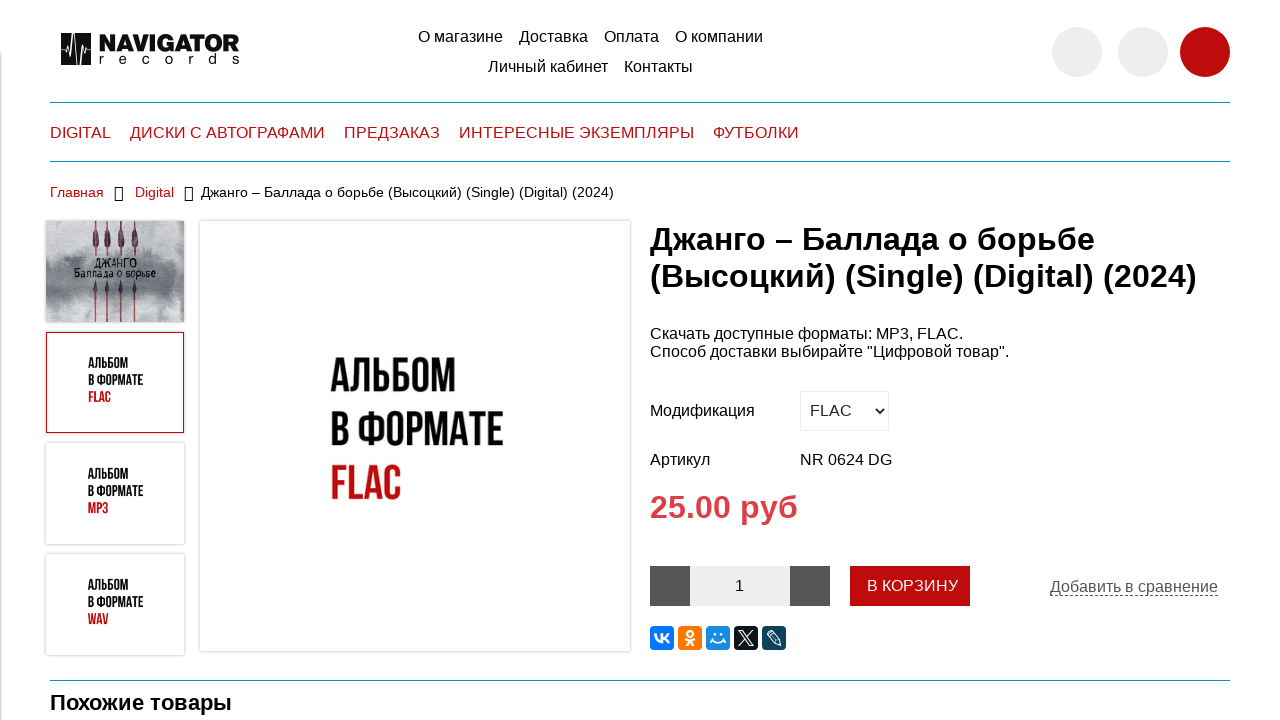

--- FILE ---
content_type: text/html; charset=utf-8
request_url: https://www.navimusic.ru/collection/digital/product/dzhango-ballada-o-borbe-single-digital-2024
body_size: 13666
content:
<!DOCTYPE html>
<html>

<head><meta data-config="{&quot;product_id&quot;:417943488}" name="page-config" content="" /><meta data-config="{&quot;money_with_currency_format&quot;:{&quot;delimiter&quot;:&quot;&quot;,&quot;separator&quot;:&quot;.&quot;,&quot;format&quot;:&quot;%n %u&quot;,&quot;unit&quot;:&quot;руб&quot;,&quot;show_price_without_cents&quot;:0},&quot;currency_code&quot;:&quot;RUR&quot;,&quot;currency_iso_code&quot;:&quot;RUB&quot;,&quot;default_currency&quot;:{&quot;title&quot;:&quot;Российский рубль&quot;,&quot;code&quot;:&quot;RUR&quot;,&quot;rate&quot;:1.0,&quot;format_string&quot;:&quot;%n %u&quot;,&quot;unit&quot;:&quot;руб&quot;,&quot;price_separator&quot;:null,&quot;is_default&quot;:true,&quot;price_delimiter&quot;:null,&quot;show_price_with_delimiter&quot;:null,&quot;show_price_without_cents&quot;:null},&quot;facebook&quot;:{&quot;pixelActive&quot;:false,&quot;currency_code&quot;:&quot;RUB&quot;,&quot;use_variants&quot;:null},&quot;vk&quot;:{&quot;pixel_active&quot;:null,&quot;price_list_id&quot;:null},&quot;new_ya_metrika&quot;:true,&quot;ecommerce_data_container&quot;:&quot;dataLayer&quot;,&quot;common_js_version&quot;:&quot;v2&quot;,&quot;vue_ui_version&quot;:null,&quot;feedback_captcha_enabled&quot;:&quot;1&quot;,&quot;account_id&quot;:386268,&quot;hide_items_out_of_stock&quot;:false,&quot;forbid_order_over_existing&quot;:true,&quot;minimum_items_price&quot;:null,&quot;enable_comparison&quot;:true,&quot;locale&quot;:&quot;ru&quot;,&quot;client_group&quot;:null,&quot;consent_to_personal_data&quot;:{&quot;active&quot;:true,&quot;obligatory&quot;:true,&quot;description&quot;:&quot;Настоящим подтверждаю, что я ознакомлен и согласен с условиями \u003ca href=&#39;/page/dogovor-oferta&#39; target=&#39;blank&#39;\u003eоферты и политики конфиденциальности\u003c/a\u003e.&quot;},&quot;recaptcha_key&quot;:&quot;6LfXhUEmAAAAAOGNQm5_a2Ach-HWlFKD3Sq7vfFj&quot;,&quot;recaptcha_key_v3&quot;:&quot;6LcZi0EmAAAAAPNov8uGBKSHCvBArp9oO15qAhXa&quot;,&quot;yandex_captcha_key&quot;:&quot;ysc1_ec1ApqrRlTZTXotpTnO8PmXe2ISPHxsd9MO3y0rye822b9d2&quot;,&quot;checkout_float_order_content_block&quot;:true,&quot;available_products_characteristics_ids&quot;:null,&quot;sber_id_app_id&quot;:&quot;5b5a3c11-72e5-4871-8649-4cdbab3ba9a4&quot;,&quot;theme_generation&quot;:2,&quot;quick_checkout_captcha_enabled&quot;:false,&quot;max_order_lines_count&quot;:500,&quot;sber_bnpl_min_amount&quot;:1000,&quot;sber_bnpl_max_amount&quot;:150000,&quot;counter_settings&quot;:{&quot;data_layer_name&quot;:&quot;dataLayer&quot;,&quot;new_counters_setup&quot;:false,&quot;add_to_cart_event&quot;:true,&quot;remove_from_cart_event&quot;:true,&quot;add_to_wishlist_event&quot;:true},&quot;site_setting&quot;:{&quot;show_cart_button&quot;:true,&quot;show_service_button&quot;:false,&quot;show_marketplace_button&quot;:false,&quot;show_quick_checkout_button&quot;:false},&quot;warehouses&quot;:[],&quot;captcha_type&quot;:&quot;google&quot;,&quot;human_readable_urls&quot;:false}" name="shop-config" content="" /><meta name='js-evnvironment' content='production' /><meta name='default-locale' content='ru' /><meta name='insales-redefined-api-methods' content="[]" /><script src="/packs/js/shop_bundle-2b0004e7d539ecb78a46.js"></script><script type="text/javascript" src="https://static.insales-cdn.com/assets/common-js/common.v2.25.28.js"></script><script type="text/javascript" src="https://static.insales-cdn.com/assets/static-versioned/v3.72/static/libs/lodash/4.17.21/lodash.min.js"></script>
<!--InsalesCounter -->
<script type="text/javascript">
(function() {
  if (typeof window.__insalesCounterId !== 'undefined') {
    return;
  }

  try {
    Object.defineProperty(window, '__insalesCounterId', {
      value: 386268,
      writable: true,
      configurable: true
    });
  } catch (e) {
    console.error('InsalesCounter: Failed to define property, using fallback:', e);
    window.__insalesCounterId = 386268;
  }

  if (typeof window.__insalesCounterId === 'undefined') {
    console.error('InsalesCounter: Failed to set counter ID');
    return;
  }

  let script = document.createElement('script');
  script.async = true;
  script.src = '/javascripts/insales_counter.js?7';
  let firstScript = document.getElementsByTagName('script')[0];
  firstScript.parentNode.insertBefore(script, firstScript);
})();
</script>
<!-- /InsalesCounter -->


  



<title>
  
    Джанго – Баллада о борьбе (Single) (Digital) (2024)
    
  
</title>



<!-- meta -->
<meta charset="UTF-8" />
<meta name="keywords" content='Джанго – Баллада о борьбе (Single) (Digital) (2024)'/>
<meta name="description" content='Скачать сингл ДЖАНГО – "Баллада о борьбе" в формате mp3, FLAC или WAV'/>
<meta name="robots" content="index,follow" />
<meta http-equiv="X-UA-Compatible" content="IE=edge,chrome=1" />
<meta name="viewport" content="width=device-width, initial-scale=1.0" />
<meta name="SKYPE_TOOLBAR" content="SKYPE_TOOLBAR_PARSER_COMPATIBLE" />



<!-- rss feed-->
<link rel="alternate" type="application/rss+xml" title="Блог" href="/blogs/blog.atom" />



    <meta property="og:title" content="Джанго – Баллада о борьбе (Высоцкий) (Single) (Digital) (2024)" />
    <meta property="og:type" content="website" />
    <meta property="og:url" content="https://www.navimusic.ru/collection/digital/product/dzhango-ballada-o-borbe-single-digital-2024" />

    
      <meta property="og:image" content="https://static.insales-cdn.com/images/products/1/6147/807663619/compact_cover_Dhzango_Bob_500.jpg" />
    

  

<!-- icons-->
<link rel="icon" type="image/png" sizes="16x16" href="https://static.insales-cdn.com/assets/1/7031/973687/1728660083/favicon.png" />

<!-- fixes -->
<script src="https://static.insales-cdn.com/assets/1/7031/973687/1728660083/modernizr-custom.js"></script>
<!--[if IE]>
<script src="//html5shiv.googlecode.com/svn/trunk/html5.js"></script><![endif]-->
<!--[if lt IE 9]>
<script src="//css3-mediaqueries-js.googlecode.com/svn/trunk/css3-mediaqueries.js"></script>
<![endif]-->

  



<link href="//code.ionicframework.com/ionicons/2.0.1/css/ionicons.min.css" crossorigin="anonymous" rel="stylesheet" />
<link href="//maxcdn.bootstrapcdn.com/font-awesome/4.7.0/css/font-awesome.min.css" rel="stylesheet" />
<link href="https://static.insales-cdn.com/assets/1/7031/973687/1728660083/theme.css" rel="stylesheet" type="text/css" />

<!-- fixes -->
<link href="https://static.insales-cdn.com/assets/1/7031/973687/1728660083/ie.css" rel="stylesheet" type="text/css" />

<meta name='product-id' content='417943488' />
</head>
<body class="adaptive">
<!-- Yandex.Metrika counter -->
<script type="text/javascript" >
   (function(m,e,t,r,i,k,a){m[i]=m[i]||function(){(m[i].a=m[i].a||[]).push(arguments)};
   m[i].l=1*new Date();k=e.createElement(t),a=e.getElementsByTagName(t)[0],k.async=1,k.src=r,a.parentNode.insertBefore(k,a)})
   (window, document, "script", "https://mc.yandex.ru/metrika/tag.js", "ym");

   ym(44028474, "init", {
        webvisor:true,
        ecommerce:dataLayer,
        clickmap:true,
        trackLinks:true,
        accurateTrackBounce:true
   });
</script>
<script type="text/javascript">
  window.dataLayer = window.dataLayer || [];
  window.dataLayer.push({"ecommerce":{"currencyCode":"RUB","detail":{"products":[{"id":417943488,"name":"Джанго – Баллада о борьбе (Высоцкий) (Single) (Digital) (2024)","category":"Каталог/Digital","price":20.0}]}}});
</script>
<noscript><div><img src="https://mc.yandex.ru/watch/44028474" style="position:absolute; left:-9999px;" alt="" /></div></noscript>
<!-- /Yandex.Metrika counter -->


<div class="top-toolbar">
  <div class="row">

    <div class="mobile-toolbar cell-sm-2">
      <button class="button left-toolbar-trigger" type="button"><i class="icon ion-navicon"></i></button>
    </div><!-- /.mobile-toolbar -->

    <div class="contacts cell-sm-6">
      
          <div class="phone"></div>
      
    </div><!-- /.contacts -->

    <div class="shopcart-toolbar cell-sm-4 text-right-sm">
      <a class="button shopcart-link js-shopcart-area" href="/cart_items">
        <i class="icon ion-ios-cart-outline"></i>
        <span class="shopcart-count">(<span class="js-shopcart-amount"></span>)</span>
      </a>
    </div><!-- /.shopcart-toolbar -->


  </div>
</div><!-- /.top-toolbar -->


<div class="page-wrapper">

  <div class="page-inner container">

    <header class="main-header container">
  <div class="row middle-xl">

    <div class="logotype cell-xl-3 text-center-md cell-md-12">

      

        <a title="Navimusic" href="/" class="logotype-link">
          <img src="https://static.insales-cdn.com/assets/1/7031/973687/1728660083/logotype.jpg" class="logotype-image" alt="Navimusic" title="Navimusic"/>
        </a>

      

    </div><!-- /.logotype -->

    <div class="main-toolbar cell-xl-5 cell-md-8 hidden-sm">
      <ul class="main-menu list">
        
          <li class="menu-item list-item">
            <a href="/page/shop" class="menu-link" title="О магазине">
              О магазине
            </a>
          </li>
        
          <li class="menu-item list-item">
            <a href="/page/delivery" class="menu-link" title="Доставка">
              Доставка
            </a>
          </li>
        
          <li class="menu-item list-item">
            <a href="/page/payment" class="menu-link" title="Оплата">
              Оплата
            </a>
          </li>
        
          <li class="menu-item list-item">
            <a href="/page/about-us" class="menu-link" title="О компании">
              О компании
            </a>
          </li>
        
          <li class="menu-item list-item">
            <a href="/client_account/login" class="menu-link" title="Личный кабинет">
              Личный кабинет
            </a>
          </li>
        
          <li class="menu-item list-item">
            <a href="/page/feedback" class="menu-link" title="Контакты">
              Контакты
            </a>
          </li>
        
      </ul><!-- /.main-menu -->
    </div><!-- /.main-toolbar -->

    <div class="contacts cell-xl-2 text-right-xl hidden-sm">

      
      <div class="phone"></div>
      

      
      <div class="email"></div>
      

    </div><!-- /.contacts -->

    <div class="user-toolbar cell-xl-2 text-right-xl hidden-sm">

      <div class="search-widget dropdown">

        <button class="search-trigger button button-circle is-gray dropdown-toggle js-toggle" data-target="parent">
          <i class="icon search-icon ion-ios-search"></i>
        </button>

        <form action="/search" method="get" class="search-widget-form dropdown-block">

          <input type="hidden" name="lang" value="ru">

          <input id="search-widget-input" class="input-field search-input" type="text" placeholder="Поиск" name="q" value=""/>

          <button class="button button-circle is-primary search-button" type="submit">
            <i class="icon search-icon ion-ios-search"></i>
          </button>

        </form>

      </div><!-- /.search-widget -->

      
      <a title="Сравнение" class="compare-button button button-circle is-gray" href="/compares">
        <i class="icon compare-icon ion-stats-bars"></i>
        <span class="compare-counter js-compare-amount"></span>
      </a><!-- /.compare-button -->
      

      <div class="shopcart-widget">
        <a title="Корзина" href="/cart_items" class="shopcart-link button button-circle is-primary">
          <i class="icon shopcart-icon ion-ios-cart-outline"></i>
          <span class="shopcart-counter js-shopcart-amount"></span>
        </a>
      </div><!-- /.shopcart-widget -->

    </div><!-- /.user-toolbar -->

  </div>
</header>

    





  

    <div class="collection-menu-horizontal-wrapper container">
      <ul class="collection-menu-horizontal list js-edge-calc">

        

          

          

          <li class="list-item menu-item " data-handle="digital">

            <a title="Digital" href="/collection/digital" class="menu-link">
              <span class="link-text">Digital</span>
              
            </a>

            

          </li>

        

          

          

          <li class="list-item menu-item " data-handle="goods">

            <a title="Диски с автографами" href="/collection/goods" class="menu-link">
              <span class="link-text">Диски с автографами</span>
              
            </a>

            

          </li>

        

          

          

          <li class="list-item menu-item " data-handle="predzakaz">

            <a title="Предзаказ" href="/collection/predzakaz" class="menu-link">
              <span class="link-text">Предзаказ</span>
              
            </a>

            

          </li>

        

          

          

          <li class="list-item menu-item " data-handle="special">

            <a title="Интересные экземпляры" href="/collection/special" class="menu-link">
              <span class="link-text">Интересные экземпляры</span>
              
            </a>

            

          </li>

        

          

          

          <li class="list-item menu-item " data-handle="futbolki">

            <a title="Футболки" href="/collection/futbolki" class="menu-link">
              <span class="link-text">Футболки</span>
              
            </a>

            

          </li>

        

      </ul><!-- /.collection-menu-horizontal -->
    </div><!-- /.collection-menu-horizontal-wrapper -->

  



<!-- Render time: 0.006 -->

    <div class="breadcrumb-wrapper container">

  <ul class="breadcrumb">

    <li class="breadcrumb-item home">
      <a class="breadcrumb-link" title='Главная' href="/">Главная</a>
    </li>

    

        

          
            
          
            
              
                
                  <li class="breadcrumb-item">
                    <a class="breadcrumb-link" title='Digital' href="/collection/digital">Digital</a>
                  </li>
                  <li class="breadcrumb-item"><span class="breadcrumb-link current-page">Джанго – Баллада о борьбе (Высоцкий) (Single) (Digital) (2024)</span></li>
                
              
            
          

        

      

  </ul><!-- /.breadcrumb -->

</div><!-- /.breadcrumb-wrapper -->

<div class="product container js-product-wrapper" data-product-id="417943488">
  <div class="row">

    <div class="product-gallery cell-xl-6 cell-sm-12">
      <div class="row">

  

    

      <div class="gallery-thumbs-wrapper cell-xl-3">
        <div class="gallery-thumbs swiper-container-vertical js-gallery-thumbs">
          <div class="swiper-wrapper">
            
              
              <div class="swiper-slide  active  js-gallery-trigger" data-link="https://static.insales-cdn.com/images/products/1/6147/807663619/thumb_cover_Dhzango_Bob_500.jpg">
                <div class="slide-inner with-object-fit">
                  <img src="https://static.insales-cdn.com/images/products/1/6147/807663619/large_cover_Dhzango_Bob_500.jpg" alt="Джанго – Баллада о борьбе (Single) (Digital) (2024)" title="" class="slide-image">
                </div>
              </div>
            
              
              <div class="swiper-slide  js-gallery-trigger" data-link="https://static.insales-cdn.com/images/products/1/6118/807663590/thumb_NaviMusic-FLAC.jpg">
                <div class="slide-inner with-object-fit">
                  <img src="https://static.insales-cdn.com/images/products/1/6118/807663590/large_NaviMusic-FLAC.jpg" alt="Джанго – Баллада о борьбе (Single) (Digital) (2024) FLAC" title="" class="slide-image">
                </div>
              </div>
            
              
              <div class="swiper-slide  js-gallery-trigger" data-link="https://static.insales-cdn.com/images/products/1/6119/807663591/thumb_NaviMusic-MP3.jpg">
                <div class="slide-inner with-object-fit">
                  <img src="https://static.insales-cdn.com/images/products/1/6119/807663591/large_NaviMusic-MP3.jpg" alt="Джанго – Баллада о борьбе (Single) (Digital) (2024) MP3" title="" class="slide-image">
                </div>
              </div>
            
              
              <div class="swiper-slide  js-gallery-trigger" data-link="https://static.insales-cdn.com/images/products/1/6120/807663592/thumb_NaviMusic-WAV.jpg">
                <div class="slide-inner with-object-fit">
                  <img src="https://static.insales-cdn.com/images/products/1/6120/807663592/large_NaviMusic-WAV.jpg" alt="Джанго – Баллада о борьбе (Single) (Digital) (2024)" title="" class="slide-image">
                </div>
              </div>
            
          </div>
          <button type="button" class="gallery-thumbs-prev js-gallery-thumbs-prev">
            <i class="ion-chevron-up"></i>
          </button>
          <button type="button" class="gallery-thumbs-next js-gallery-thumbs-next">
            <i class="ion-chevron-down"></i>
          </button>
        </div>
      </div><!-- /.gallery-thumbs-wrapper -->

      <div class="gallery-main-wrapper cell-xl-9">

        <div class="gallery-main swiper-container js-product-gallery-main">
          <div class="swiper-wrapper">
            
              
              <div class="swiper-slide">
                <div class="slide-inner">
                  <a href="https://static.insales-cdn.com/images/products/1/6147/807663619/cover_Dhzango_Bob_500.jpg" title="Джанго – Баллада о борьбе (Single) (Digital) (2024)" class="image-wrapper popup-gallery" data-effect="mfp-zoom-in">
                    










  <div class="product-labels labels-list">

    

    <span class="js-label-discount">

      
      
      

    </span>

    

    

  </div>





                    <img src="https://static.insales-cdn.com/images/products/1/6147/807663619/large_cover_Dhzango_Bob_500.jpg" alt="Джанго – Баллада о борьбе (Single) (Digital) (2024)" title="Джанго – Баллада о борьбе (Single) (Digital) (2024)"
                         class="slide-image">
                  </a>
                </div>
              </div>
            
              
              <div class="swiper-slide">
                <div class="slide-inner">
                  <a href="https://static.insales-cdn.com/images/products/1/6118/807663590/NaviMusic-FLAC.jpg" title="Джанго – Баллада о борьбе (Single) (Digital) (2024) FLAC" class="image-wrapper popup-gallery" data-effect="mfp-zoom-in">
                    










  <div class="product-labels labels-list">

    

    <span class="js-label-discount">

      
      
      

    </span>

    

    

  </div>





                    <img src="https://static.insales-cdn.com/images/products/1/6118/807663590/large_NaviMusic-FLAC.jpg" alt="Джанго – Баллада о борьбе (Single) (Digital) (2024) FLAC" title="Джанго – Баллада о борьбе (Single) (Digital) (2024) FLAC"
                         class="slide-image">
                  </a>
                </div>
              </div>
            
              
              <div class="swiper-slide">
                <div class="slide-inner">
                  <a href="https://static.insales-cdn.com/images/products/1/6119/807663591/NaviMusic-MP3.jpg" title="Джанго – Баллада о борьбе (Single) (Digital) (2024) MP3" class="image-wrapper popup-gallery" data-effect="mfp-zoom-in">
                    










  <div class="product-labels labels-list">

    

    <span class="js-label-discount">

      
      
      

    </span>

    

    

  </div>





                    <img src="https://static.insales-cdn.com/images/products/1/6119/807663591/large_NaviMusic-MP3.jpg" alt="Джанго – Баллада о борьбе (Single) (Digital) (2024) MP3" title="Джанго – Баллада о борьбе (Single) (Digital) (2024) MP3"
                         class="slide-image">
                  </a>
                </div>
              </div>
            
              
              <div class="swiper-slide">
                <div class="slide-inner">
                  <a href="https://static.insales-cdn.com/images/products/1/6120/807663592/NaviMusic-WAV.jpg" title="Джанго – Баллада о борьбе (Single) (Digital) (2024)" class="image-wrapper popup-gallery" data-effect="mfp-zoom-in">
                    










  <div class="product-labels labels-list">

    

    <span class="js-label-discount">

      
      
      

    </span>

    

    

  </div>





                    <img src="https://static.insales-cdn.com/images/products/1/6120/807663592/large_NaviMusic-WAV.jpg" alt="Джанго – Баллада о борьбе (Single) (Digital) (2024)" title="Джанго – Баллада о борьбе (Single) (Digital) (2024)"
                         class="slide-image">
                  </a>
                </div>
              </div>
            
          </div>
        </div><!-- /.gallery-main -->

      </div><!-- /.gallery-main-wrapper -->

    

  

</div>

    </div>

    <form
      class="product-caption cell-xl-6 cell-sm-12"
      action="/cart_items">
      <div class="product-title on-page"><h1 class="js-product-title">Джанго – Баллада о борьбе (Высоцкий) (Single) (Digital) (2024)</h1>
</div><!-- /.product-title -->

<div class="product-introtext on-page">
  <p>Скачать доступные форматы: MP3, FLAC. <br>Способ доставки выбирайте "Цифровой товар".</p>

  

</div><!-- /.product-introtext -->


  <div class="option-selectors">
    
      <select class="hidden" name="variant_id" data-product-variants>
        
          <option value="694842558">FLAC</option>
        
          <option value="694842559">MP3</option>
        
          <option value="694842560">WAV</option>
        
      </select>
    
  </div><!-- /.option-selectors -->


<div class="product-article">
  <div class="row js-product-sku">
    <div class="article-param cell-xl-3">Артикул</div>
    <div class="article-value cell-xl-9">NR 0624 DG</div>
  </div>
</div><!-- /.product-article -->

<div class="product-prices on-page">
  <div class="price js-product-price">20 руб</div>
  <div class="old-price js-product-old-price">
    
  </div>
</div><!-- /.product-prices -->

<div class="product-control on-page row middle-xl" data-compare="417943488">

  <div class="counter-wrapper js-counter-wrapper cell-xl-4 cell-lg-6  cell-sm-4 cell-xs-12 text-center-xs">
    <div class="counter" data-quantity>
      <button type="button" data-quantity-change="-1" class="button button-number count-down">
        <i class="icon ion-ios-minus-empty"></i>
      </button>
      <input type="text" value="1" min="1" max="1000" name="quantity" class="input-number input-field"/>
      <button type="button" data-quantity-change="1" class="button button-number count-up">
        <i class="icon ion-ios-plus-empty"></i>
      </button>
    </div>
  </div><!-- /.counter-wrapper -->

  <div class="buy cell-xl-4 cell-lg-6 cell-sm-4 cell-xs-12"><!-- /.buy elements -->

    <div class="product-order-variant js-variant-available">
      <button class="button button-buy button-primary" type="submit" data-item-add>
        <i class="icon button-icon buy-icon ion-ios-cart-outline"></i>
        <span class="button-text">В корзину</span>
      </button>
    </div><!-- /.variant-available -->

    <div class="product-order-variant js-variant-not-available hide-xl">
      <p class="notice notice-info">Товар отсутствует</p>
    </div><!-- /.variant-not-available -->

    <div class="product-order-variant js-variant-preorder hide-xl">
      <a href="#js-preorder-modal" class="button button-buy button-primary js-preorder-open" data-effect="mfp-zoom-in">
        <i class="icon button-icon feedback-icon ion-email"></i>
        <span class="button-text">Предзаказ</span>
      </a>
    </div><!-- /.variant-preorder -->

  </div>

  
  
    <div class="compare-control cell-xl-4 cell-lg-12  cell-sm-4 cell-xs-12 hide-sm">

      <a href="#" class="compare-link compare-add" data-compare-add="417943488">
        <i class="compare-icon ion-stats-bars"></i>
        <span class="link-text">Добавить в сравнение</span>
      </a>

      <a href="#" class="compare-link compare-delete"
         data-compare-delete="417943488">
        <i class="compare-icon ion-stats-bars"></i>
        <span class="link-text">Удалить из сравнения</span>
      </a>

    </div><!-- /.compare-control -->
  
  

  

  
  <div class="share cell-mc-12">
    <script type="text/javascript" src="//yastatic.net/es5-shims/0.0.2/es5-shims.min.js" charset="utf-8"></script>
    <script type="text/javascript" src="//yastatic.net/share2/share.js" charset="utf-8"></script>
    <div class="ya-share2" data-services="vkontakte,facebook,odnoklassniki,moimir,gplus,twitter,lj" data-counter=""></div>
  </div><!-- /.share -->
  

</div><!-- /.product-control -->
    </form>

    <div class="product-content cell-xl-12">
      <ul class="tabs-menu product-tabs-menu">

  

  

  

  

</ul><!-- /.product-tabs-menu -->

<div class="tabs-list product-tabs-list">

  

  

  

  

</div><!-- /.product-tabs-list -->
    </div>

  </div>
</div>





  <div class="similar-products container">

    <div class="block-header is-small">
      <h2>Похожие товары</h2>
    </div>

    <div class="row">

      

        <div class="product-card similar-product cell-xl-3 cell-lg-4 cell-sm-6 cell-xs-12">
          <div class="card-inner">

  <div class="product-photo">
    
      <a href="/collection/digital/product/dzhango-v-nochah-fabrichnyh-okrain-single-digital-2021" title='Джанго – В ночах фабричных окраин (Single) (Digital) (2021)' class="product-link ">
        <img src="https://static.insales-cdn.com/images/products/1/2263/479897815/large_Cover_Jungo_Nights_500.jpg" alt="Джанго – В ночах фабричных окраин (Single) (Digital) (2021)"
             title="Джанго – В ночах фабричных окраин (Single) (Digital) (2021)" class="product-image">
      </a>
    

    










  <div class="product-labels labels-list">

    

    <span class="js-label-discount">

      
      
      

    </span>

    

    

  </div>






  </div><!-- /.product-photo -->

  <div class="product-caption">
    <div class="product-title">
      <a href="/collection/digital/product/dzhango-v-nochah-fabrichnyh-okrain-single-digital-2021" class="product-link" title='/collection/digital/product/dzhango-v-nochah-fabrichnyh-okrain-single-digital-2021'>

        Джанго – В ночах фабричных окраин (Single) (Digital) (2021)

        

      </a>
    </div>
    
    
      <div class="product-introtext">Скачать доступные форматы: MP3, FLAC. Способ доставки выбирайте "Цифровой товар".</div>
    
    
  </div><!-- /.product-caption -->

  <div class="product-prices">

    

      

      

        <span class="price">
          от
          20 руб
        </span>

        
        

        

      

    

  </div><!-- /.product-prices -->

  <form class="product-control" method="post" action="/cart_items" data-product-id="266204439">

    <input type="hidden" name="variant_id" value="456205849">

    

      

        <div class="more-info">
          <a class="button button-buy button-primary" href="/collection/digital/product/dzhango-v-nochah-fabrichnyh-okrain-single-digital-2021" title='Джанго – В ночах фабричных окраин (Single) (Digital) (2021)'>
            <span class="button-text">Подробнее</span>
            <i class="button-icon icon buy-icon ion-arrow-right-c"></i>
          </a>
        </div><!-- /.more-info -->

      

    

  </form><!-- /.product-control -->

</div><!-- /.card-inner -->

        </div><!-- /.product-card -->

      

        <div class="product-card similar-product cell-xl-3 cell-lg-4 cell-sm-6 cell-xs-12">
          <div class="card-inner">

  <div class="product-photo">
    
      <a href="/collection/all/product/dmitriy-hmelyov-iznutri-digital" title='Дмитрий Хмелёв – Изнутри (Digital)' class="product-link ">
        <img src="https://static.insales-cdn.com/images/products/1/4898/188191522/large_Khmelev_700.jpg" alt="Дмитрий Хмелёв – Изнутри (Digital)"
             title="Дмитрий Хмелёв – Изнутри (Digital)" class="product-image">
      </a>
    

    










  <div class="product-labels labels-list">

    

    <span class="js-label-discount">

      
      
      

    </span>

    

    

  </div>






  </div><!-- /.product-photo -->

  <div class="product-caption">
    <div class="product-title">
      <a href="/collection/all/product/dmitriy-hmelyov-iznutri-digital" class="product-link" title='/collection/all/product/dmitriy-hmelyov-iznutri-digital'>

        Дмитрий Хмелёв – Изнутри (Digital)

        

      </a>
    </div>
    
    
      <div class="product-introtext">Скачать доступные форматы: MP3, FLAC. Архив RAR.
Способ доставки выбирайте "Цифровой товар".</div>
    
    
  </div><!-- /.product-caption -->

  <div class="product-prices">

    

      

      

        <span class="price">
          от
          100 руб
        </span>

        
        

        

      

    

  </div><!-- /.product-prices -->

  <form class="product-control" method="post" action="/cart_items" data-product-id="122445867">

    <input type="hidden" name="variant_id" value="208407672">

    

      

        <div class="more-info">
          <a class="button button-buy button-primary" href="/collection/all/product/dmitriy-hmelyov-iznutri-digital" title='Дмитрий Хмелёв – Изнутри (Digital)'>
            <span class="button-text">Подробнее</span>
            <i class="button-icon icon buy-icon ion-arrow-right-c"></i>
          </a>
        </div><!-- /.more-info -->

      

    

  </form><!-- /.product-control -->

</div><!-- /.card-inner -->

        </div><!-- /.product-card -->

      

        <div class="product-card similar-product cell-xl-3 cell-lg-4 cell-sm-6 cell-xs-12">
          <div class="card-inner">

  <div class="product-photo">
    
      <a href="/collection/all/product/yauza-syostry-tyazhest-i-nezhnost-2021-single-digital" title='ЯУЗА – Сёстры – тяжесть и нежность (Single) (Digital) (2021)' class="product-link ">
        <img src="https://static.insales-cdn.com/images/products/1/4323/467259619/large_cover_YAUZA_Sestry_500.jpg" alt="ЯУЗА – Сёстры – тяжесть и нежность"
             title="ЯУЗА – Сёстры – тяжесть и нежность" class="product-image">
      </a>
    

    










  <div class="product-labels labels-list">

    

    <span class="js-label-discount">

      
      
      

    </span>

    

    

  </div>






  </div><!-- /.product-photo -->

  <div class="product-caption">
    <div class="product-title">
      <a href="/collection/all/product/yauza-syostry-tyazhest-i-nezhnost-2021-single-digital" class="product-link" title='/collection/all/product/yauza-syostry-tyazhest-i-nezhnost-2021-single-digital'>

        ЯУЗА – Сёстры – тяжесть и нежность (Single) (Digital) (2021)

        

      </a>
    </div>
    
    
      <div class="product-introtext">Доступны форматы MP3 и FLAC</div>
    
    
  </div><!-- /.product-caption -->

  <div class="product-prices">

    

      

      

        <span class="price">
          от
          20 руб
        </span>

        
        

        

      

    

  </div><!-- /.product-prices -->

  <form class="product-control" method="post" action="/cart_items" data-product-id="260147331">

    <input type="hidden" name="variant_id" value="445249645">

    

      

        <div class="more-info">
          <a class="button button-buy button-primary" href="/collection/all/product/yauza-syostry-tyazhest-i-nezhnost-2021-single-digital" title='ЯУЗА – Сёстры – тяжесть и нежность (Single) (Digital) (2021)'>
            <span class="button-text">Подробнее</span>
            <i class="button-icon icon buy-icon ion-arrow-right-c"></i>
          </a>
        </div><!-- /.more-info -->

      

    

  </form><!-- /.product-control -->

</div><!-- /.card-inner -->

        </div><!-- /.product-card -->

      

        <div class="product-card similar-product cell-xl-3 cell-lg-4 cell-sm-6 cell-xs-12">
          <div class="card-inner">

  <div class="product-photo">
    
      <a href="/collection/all/product/yauza-iz-tabora-ulitsy-temnoy-2021-single-digital" title='ЯУЗА – Из табора улицы темной (2021) (Single) (Digital)' class="product-link ">
        <img src="https://static.insales-cdn.com/images/products/1/1133/434414701/large_YA_ITUT_700.jpg" alt="ЯУЗА – Из табора улицы темной (2021) (Single) (Digital)"
             title="ЯУЗА – Из табора улицы темной (2021) (Single) (Digital)" class="product-image">
      </a>
    

    










  <div class="product-labels labels-list">

    

    <span class="js-label-discount">

      
      
      

    </span>

    

    

  </div>






  </div><!-- /.product-photo -->

  <div class="product-caption">
    <div class="product-title">
      <a href="/collection/all/product/yauza-iz-tabora-ulitsy-temnoy-2021-single-digital" class="product-link" title='/collection/all/product/yauza-iz-tabora-ulitsy-temnoy-2021-single-digital'>

        ЯУЗА – Из табора улицы темной (2021) (Single) (Digital)

        

      </a>
    </div>
    
    
    
  </div><!-- /.product-caption -->

  <div class="product-prices">

    

      

      

        <span class="price">
          от
          20 руб
        </span>

        
        

        

      

    

  </div><!-- /.product-prices -->

  <form class="product-control" method="post" action="/cart_items" data-product-id="244897359">

    <input type="hidden" name="variant_id" value="417650004">

    

      

        <div class="more-info">
          <a class="button button-buy button-primary" href="/collection/all/product/yauza-iz-tabora-ulitsy-temnoy-2021-single-digital" title='ЯУЗА – Из табора улицы темной (2021) (Single) (Digital)'>
            <span class="button-text">Подробнее</span>
            <i class="button-icon icon buy-icon ion-arrow-right-c"></i>
          </a>
        </div><!-- /.more-info -->

      

    

  </form><!-- /.product-control -->

</div><!-- /.card-inner -->

        </div><!-- /.product-card -->

      

        <div class="product-card similar-product cell-xl-3 cell-lg-4 cell-sm-6 cell-xs-12">
          <div class="card-inner">

  <div class="product-photo">
    
      <a href="/collection/all/product/yauza-zolotistogo-myoda-struya-iz-butylki-tekla-2021-single-digital" title='ЯУЗА – Золотистого мёда струя из бутылки текла (Single) (Digital) (2021)' class="product-link ">
        <img src="https://static.insales-cdn.com/images/products/1/7101/444128189/large_Yauza__500.jpg" alt="ЯУЗА – Золотистого мёда струя из бутылки текла (2021) (Single) (Digital)"
             title="ЯУЗА – Золотистого мёда струя из бутылки текла (2021) (Single) (Digital)" class="product-image">
      </a>
    

    










  <div class="product-labels labels-list">

    

    <span class="js-label-discount">

      
      
      

    </span>

    

    

  </div>






  </div><!-- /.product-photo -->

  <div class="product-caption">
    <div class="product-title">
      <a href="/collection/all/product/yauza-zolotistogo-myoda-struya-iz-butylki-tekla-2021-single-digital" class="product-link" title='/collection/all/product/yauza-zolotistogo-myoda-struya-iz-butylki-tekla-2021-single-digital'>

        ЯУЗА – Золотистого мёда струя из бутылки текла (Single) (Digital) (2021)

        

      </a>
    </div>
    
    
    
  </div><!-- /.product-caption -->

  <div class="product-prices">

    

      

      

        <span class="price">
          от
          20 руб
        </span>

        
        

        

      

    

  </div><!-- /.product-prices -->

  <form class="product-control" method="post" action="/cart_items" data-product-id="249433134">

    <input type="hidden" name="variant_id" value="425604703">

    

      

        <div class="more-info">
          <a class="button button-buy button-primary" href="/collection/all/product/yauza-zolotistogo-myoda-struya-iz-butylki-tekla-2021-single-digital" title='ЯУЗА – Золотистого мёда струя из бутылки текла (Single) (Digital) (2021)'>
            <span class="button-text">Подробнее</span>
            <i class="button-icon icon buy-icon ion-arrow-right-c"></i>
          </a>
        </div><!-- /.more-info -->

      

    

  </form><!-- /.product-control -->

</div><!-- /.card-inner -->

        </div><!-- /.product-card -->

      

        <div class="product-card similar-product cell-xl-3 cell-lg-4 cell-sm-6 cell-xs-12">
          <div class="card-inner">

  <div class="product-photo">
    
      <a href="/collection/digital/product/raznye-lyudi-44" title='Разные Люди & Чиж & Co – 44 (Digital) (2005)' class="product-link ">
        <img src="https://static.insales-cdn.com/images/products/1/6724/323525188/large_44_700.jpg" alt="Разные Люди & Чиж & Co – 44"
             title="Разные Люди & Чиж & Co – 44" class="product-image">
      </a>
    

    










  <div class="product-labels labels-list">

    

    <span class="js-label-discount">

      
      
      

    </span>

    

    

  </div>






  </div><!-- /.product-photo -->

  <div class="product-caption">
    <div class="product-title">
      <a href="/collection/digital/product/raznye-lyudi-44" class="product-link" title='/collection/digital/product/raznye-lyudi-44'>

        Разные Люди & Чиж & Co – 44 (Digital) (2005)

        

      </a>
    </div>
    
    
      <div class="product-introtext">Доступные форматы: MP3, FLAC.
 Архив RAR.
 Способ доставки выбирайте "Цифровой товар".</div>
    
    
  </div><!-- /.product-caption -->

  <div class="product-prices">

    

      

      

        <span class="price">
          от
          100 руб
        </span>

        
        

        

      

    

  </div><!-- /.product-prices -->

  <form class="product-control" method="post" action="/cart_items" data-product-id="191012198">

    <input type="hidden" name="variant_id" value="325150138">

    

      

        <div class="more-info">
          <a class="button button-buy button-primary" href="/collection/digital/product/raznye-lyudi-44" title='Разные Люди & Чиж & Co – 44 (Digital) (2005)'>
            <span class="button-text">Подробнее</span>
            <i class="button-icon icon buy-icon ion-arrow-right-c"></i>
          </a>
        </div><!-- /.more-info -->

      

    

  </form><!-- /.product-control -->

</div><!-- /.card-inner -->

        </div><!-- /.product-card -->

      

        <div class="product-card similar-product cell-xl-3 cell-lg-4 cell-sm-6 cell-xs-12">
          <div class="card-inner">

  <div class="product-photo">
    
      <a href="/collection/digital/product/chernetskiy-chizh-comeback" title='Чернецкий & Чиж – Comeback (Digital) (2000)' class="product-link ">
        <img src="https://static.insales-cdn.com/images/products/1/1396/323577204/large_Comeback_700.jpg" alt="Чернецкий & Чиж – Comeback"
             title="Чернецкий & Чиж – Comeback" class="product-image">
      </a>
    

    










  <div class="product-labels labels-list">

    

    <span class="js-label-discount">

      
      
      

    </span>

    

    

  </div>






  </div><!-- /.product-photo -->

  <div class="product-caption">
    <div class="product-title">
      <a href="/collection/digital/product/chernetskiy-chizh-comeback" class="product-link" title='/collection/digital/product/chernetskiy-chizh-comeback'>

        Чернецкий & Чиж – Comeback (Digital) (2000)

        

      </a>
    </div>
    
    
      <div class="product-introtext">Доступные форматы: MP3, FLAC.
 Архив RAR.
 Способ доставки выбирайте "Цифровой товар".</div>
    
    
  </div><!-- /.product-caption -->

  <div class="product-prices">

    

      

      

        <span class="price">
          от
          100 руб
        </span>

        
        

        

      

    

  </div><!-- /.product-prices -->

  <form class="product-control" method="post" action="/cart_items" data-product-id="191039583">

    <input type="hidden" name="variant_id" value="325192965">

    

      

        <div class="more-info">
          <a class="button button-buy button-primary" href="/collection/digital/product/chernetskiy-chizh-comeback" title='Чернецкий & Чиж – Comeback (Digital) (2000)'>
            <span class="button-text">Подробнее</span>
            <i class="button-icon icon buy-icon ion-arrow-right-c"></i>
          </a>
        </div><!-- /.more-info -->

      

    

  </form><!-- /.product-control -->

</div><!-- /.card-inner -->

        </div><!-- /.product-card -->

      

        <div class="product-card similar-product cell-xl-3 cell-lg-4 cell-sm-6 cell-xs-12">
          <div class="card-inner">

  <div class="product-photo">
    
      <a href="/collection/digital/product/raznye-lyudi-chernets" title='Разные Люди – Чернец (Digital) (2013)' class="product-link ">
        <img src="https://static.insales-cdn.com/images/products/1/6067/323385267/large_Chernec_700.jpg" alt="Разные Люди – Чернец (Digital) (2013)"
             title="Разные Люди – Чернец (Digital) (2013)" class="product-image">
      </a>
    

    










  <div class="product-labels labels-list">

    

    <span class="js-label-discount">

      
      
      

    </span>

    

    

  </div>






  </div><!-- /.product-photo -->

  <div class="product-caption">
    <div class="product-title">
      <a href="/collection/digital/product/raznye-lyudi-chernets" class="product-link" title='/collection/digital/product/raznye-lyudi-chernets'>

        Разные Люди – Чернец (Digital) (2013)

        

      </a>
    </div>
    
    
      <div class="product-introtext">Доступные форматы: MP3, FLAC.
 Архив RAR.
 Способ доставки выбирайте "Цифровой товар".</div>
    
    
  </div><!-- /.product-caption -->

  <div class="product-prices">

    

      

      

        <span class="price">
          от
          100 руб
        </span>

        
        

        

      

    

  </div><!-- /.product-prices -->

  <form class="product-control" method="post" action="/cart_items" data-product-id="190967013">

    <input type="hidden" name="variant_id" value="325027335">

    

      

        <div class="more-info">
          <a class="button button-buy button-primary" href="/collection/digital/product/raznye-lyudi-chernets" title='Разные Люди – Чернец (Digital) (2013)'>
            <span class="button-text">Подробнее</span>
            <i class="button-icon icon buy-icon ion-arrow-right-c"></i>
          </a>
        </div><!-- /.more-info -->

      

    

  </form><!-- /.product-control -->

</div><!-- /.card-inner -->

        </div><!-- /.product-card -->

      

        <div class="product-card similar-product cell-xl-3 cell-lg-4 cell-sm-6 cell-xs-12">
          <div class="card-inner">

  <div class="product-photo">
    
      <a href="/collection/digital/product/rok-muzykanty-pomogayut-detyam-1" title='Разные Люди – Рок-музыканты помогают детям. 1-й благотворительный рок-фестиваль (Live, Москва, 25/05/2016) (Digital) (2016)' class="product-link ">
        <img src="https://static.insales-cdn.com/images/products/1/2415/323512687/large_RL_cover_700.jpg" alt="Разные Люди – Рок-музыканты помогают детям. 1-й благотворительный рок-фестиваль"
             title="Разные Люди – Рок-музыканты помогают детям. 1-й благотворительный рок-фестиваль" class="product-image">
      </a>
    

    










  <div class="product-labels labels-list">

    

    <span class="js-label-discount">

      
      
      

    </span>

    

    

  </div>






  </div><!-- /.product-photo -->

  <div class="product-caption">
    <div class="product-title">
      <a href="/collection/digital/product/rok-muzykanty-pomogayut-detyam-1" class="product-link" title='/collection/digital/product/rok-muzykanty-pomogayut-detyam-1'>

        Разные Люди – Рок-музыканты помогают детям. 1-й благотворительный рок-фестиваль (Live, Москва, 25/05/2016) (Digital) (2016)

        

      </a>
    </div>
    
    
      <div class="product-introtext">Скачать доступные форматы: MP3. Архив RAR. Способ доставки выбирайте "Цифровой товар".</div>
    
    
  </div><!-- /.product-caption -->

  <div class="product-prices">

    

      

      

        <span class="price">
          от
          200 руб
        </span>

        
        

        

      

    

  </div><!-- /.product-prices -->

  <form class="product-control" method="post" action="/cart_items" data-product-id="190968515">

    <input type="hidden" name="variant_id" value="325030553">

    

      

        <div class="more-info">
          <a class="button button-buy button-primary" href="/collection/digital/product/rok-muzykanty-pomogayut-detyam-1" title='Разные Люди – Рок-музыканты помогают детям. 1-й благотворительный рок-фестиваль (Live, Москва, 25/05/2016) (Digital) (2016)'>
            <span class="button-text">Подробнее</span>
            <i class="button-icon icon buy-icon ion-arrow-right-c"></i>
          </a>
        </div><!-- /.more-info -->

      

    

  </form><!-- /.product-control -->

</div><!-- /.card-inner -->

        </div><!-- /.product-card -->

      

        <div class="product-card similar-product cell-xl-3 cell-lg-4 cell-sm-6 cell-xs-12">
          <div class="card-inner">

  <div class="product-photo">
    
      <a href="/collection/digital/product/raznye-lyudi-mazohizm-20-let-spustya-digital-2010" title='Разные Люди – Мазохизм. 20 лет спустя (Digital) (2010)' class="product-link ">
        <img src="https://static.insales-cdn.com/images/products/1/5090/323515362/large_Mazohizm_20_let_spustya_700.jpg" alt="Разные Люди – Мазохизм. 20 лет спустя"
             title="Разные Люди – Мазохизм. 20 лет спустя" class="product-image">
      </a>
    

    










  <div class="product-labels labels-list">

    

    <span class="js-label-discount">

      
      
      

    </span>

    

    

  </div>






  </div><!-- /.product-photo -->

  <div class="product-caption">
    <div class="product-title">
      <a href="/collection/digital/product/raznye-lyudi-mazohizm-20-let-spustya-digital-2010" class="product-link" title='/collection/digital/product/raznye-lyudi-mazohizm-20-let-spustya-digital-2010'>

        Разные Люди – Мазохизм. 20 лет спустя (Digital) (2010)

        

      </a>
    </div>
    
    
      <div class="product-introtext">Доступные форматы: MP3, FLAC.
 Архив RAR.
 Способ доставки выбирайте "Цифровой товар".</div>
    
    
  </div><!-- /.product-caption -->

  <div class="product-prices">

    

      

      

        <span class="price">
          от
          100 руб
        </span>

        
        

        

      

    

  </div><!-- /.product-prices -->

  <form class="product-control" method="post" action="/cart_items" data-product-id="191007615">

    <input type="hidden" name="variant_id" value="325139933">

    

      

        <div class="more-info">
          <a class="button button-buy button-primary" href="/collection/digital/product/raznye-lyudi-mazohizm-20-let-spustya-digital-2010" title='Разные Люди – Мазохизм. 20 лет спустя (Digital) (2010)'>
            <span class="button-text">Подробнее</span>
            <i class="button-icon icon buy-icon ion-arrow-right-c"></i>
          </a>
        </div><!-- /.more-info -->

      

    

  </form><!-- /.product-control -->

</div><!-- /.card-inner -->

        </div><!-- /.product-card -->

      

        <div class="product-card similar-product cell-xl-3 cell-lg-4 cell-sm-6 cell-xs-12">
          <div class="card-inner">

  <div class="product-photo">
    
      <a href="/collection/digital/product/raznye-lyudi-dorogi" title='Разные Люди – Дороги (Digital) (2008)' class="product-link ">
        <img src="https://static.insales-cdn.com/images/products/1/4665/323523129/large_Dorogi_700.jpg" alt="Разные Люди – Дороги"
             title="Разные Люди – Дороги" class="product-image">
      </a>
    

    










  <div class="product-labels labels-list">

    

    <span class="js-label-discount">

      
      
      

    </span>

    

    

  </div>






  </div><!-- /.product-photo -->

  <div class="product-caption">
    <div class="product-title">
      <a href="/collection/digital/product/raznye-lyudi-dorogi" class="product-link" title='/collection/digital/product/raznye-lyudi-dorogi'>

        Разные Люди – Дороги (Digital) (2008)

        

      </a>
    </div>
    
    
      <div class="product-introtext">Доступные форматы: MP3, FLAC.
 Архив RAR.
 Способ доставки выбирайте "Цифровой товар".</div>
    
    
  </div><!-- /.product-caption -->

  <div class="product-prices">

    

      

      

        <span class="price">
          от
          100 руб
        </span>

        
        

        

      

    

  </div><!-- /.product-prices -->

  <form class="product-control" method="post" action="/cart_items" data-product-id="191011564">

    <input type="hidden" name="variant_id" value="325148590">

    

      

        <div class="more-info">
          <a class="button button-buy button-primary" href="/collection/digital/product/raznye-lyudi-dorogi" title='Разные Люди – Дороги (Digital) (2008)'>
            <span class="button-text">Подробнее</span>
            <i class="button-icon icon buy-icon ion-arrow-right-c"></i>
          </a>
        </div><!-- /.more-info -->

      

    

  </form><!-- /.product-control -->

</div><!-- /.card-inner -->

        </div><!-- /.product-card -->

      

        <div class="product-card similar-product cell-xl-3 cell-lg-4 cell-sm-6 cell-xs-12">
          <div class="card-inner">

  <div class="product-photo">
    
      <a href="/collection/digital/product/raznye-lyudi-akustika" title='Разные Люди – Акустика (Digital) (2004)' class="product-link ">
        <img src="https://static.insales-cdn.com/images/products/1/7813/323526277/large_Akustika_700.jpg" alt="Разные Люди – Акустика"
             title="Разные Люди – Акустика" class="product-image">
      </a>
    

    










  <div class="product-labels labels-list">

    

    <span class="js-label-discount">

      
      
      

    </span>

    

    

  </div>






  </div><!-- /.product-photo -->

  <div class="product-caption">
    <div class="product-title">
      <a href="/collection/digital/product/raznye-lyudi-akustika" class="product-link" title='/collection/digital/product/raznye-lyudi-akustika'>

        Разные Люди – Акустика (Digital) (2004)

        

      </a>
    </div>
    
    
      <div class="product-introtext">Доступные форматы: MP3, FLAC.
 Архив RAR.
 Способ доставки выбирайте "Цифровой товар".</div>
    
    
  </div><!-- /.product-caption -->

  <div class="product-prices">

    

      

      

        <span class="price">
          от
          100 руб
        </span>

        
        

        

      

    

  </div><!-- /.product-prices -->

  <form class="product-control" method="post" action="/cart_items" data-product-id="191012892">

    <input type="hidden" name="variant_id" value="325151374">

    

      

        <div class="more-info">
          <a class="button button-buy button-primary" href="/collection/digital/product/raznye-lyudi-akustika" title='Разные Люди – Акустика (Digital) (2004)'>
            <span class="button-text">Подробнее</span>
            <i class="button-icon icon buy-icon ion-arrow-right-c"></i>
          </a>
        </div><!-- /.more-info -->

      

    

  </form><!-- /.product-control -->

</div><!-- /.card-inner -->

        </div><!-- /.product-card -->

      

        <div class="product-card similar-product cell-xl-3 cell-lg-4 cell-sm-6 cell-xs-12">
          <div class="card-inner">

  <div class="product-photo">
    
      <a href="/collection/digital/product/raznye-lyudi-911" title='Разные Люди – 911 (Digital) (2003)' class="product-link ">
        <img src="https://static.insales-cdn.com/images/products/1/8140/323534796/large_911_700.jpg" alt="Разные Люди – 911"
             title="Разные Люди – 911" class="product-image">
      </a>
    

    










  <div class="product-labels labels-list">

    

    <span class="js-label-discount">

      
      
      

    </span>

    

    

  </div>






  </div><!-- /.product-photo -->

  <div class="product-caption">
    <div class="product-title">
      <a href="/collection/digital/product/raznye-lyudi-911" class="product-link" title='/collection/digital/product/raznye-lyudi-911'>

        Разные Люди – 911 (Digital) (2003)

        

      </a>
    </div>
    
    
      <div class="product-introtext">Доступные форматы: MP3, FLAC.
 Архив RAR.
 Способ доставки выбирайте "Цифровой товар".</div>
    
    
  </div><!-- /.product-caption -->

  <div class="product-prices">

    

      

      

        <span class="price">
          от
          100 руб
        </span>

        
        

        

      

    

  </div><!-- /.product-prices -->

  <form class="product-control" method="post" action="/cart_items" data-product-id="191018116">

    <input type="hidden" name="variant_id" value="325159751">

    

      

        <div class="more-info">
          <a class="button button-buy button-primary" href="/collection/digital/product/raznye-lyudi-911" title='Разные Люди – 911 (Digital) (2003)'>
            <span class="button-text">Подробнее</span>
            <i class="button-icon icon buy-icon ion-arrow-right-c"></i>
          </a>
        </div><!-- /.more-info -->

      

    

  </form><!-- /.product-control -->

</div><!-- /.card-inner -->

        </div><!-- /.product-card -->

      

        <div class="product-card similar-product cell-xl-3 cell-lg-4 cell-sm-6 cell-xs-12">
          <div class="card-inner">

  <div class="product-photo">
    
      <a href="/collection/digital/product/raznye-lyudi-superbizony" title='Разные Люди – SuperБизоны (Digital) (2001)' class="product-link ">
        <img src="https://static.insales-cdn.com/images/products/1/5298/323572914/large_SuperBizony_700.jpg" alt="Разные Люди – SuperБизоны"
             title="Разные Люди – SuperБизоны" class="product-image">
      </a>
    

    










  <div class="product-labels labels-list">

    

    <span class="js-label-discount">

      
      
      

    </span>

    

    

  </div>






  </div><!-- /.product-photo -->

  <div class="product-caption">
    <div class="product-title">
      <a href="/collection/digital/product/raznye-lyudi-superbizony" class="product-link" title='/collection/digital/product/raznye-lyudi-superbizony'>

        Разные Люди – SuperБизоны (Digital) (2001)

        

      </a>
    </div>
    
    
      <div class="product-introtext">Доступные форматы: MP3, FLAC.
 Архив RAR.
 Способ доставки выбирайте "Цифровой товар".</div>
    
    
  </div><!-- /.product-caption -->

  <div class="product-prices">

    

      

      

        <span class="price">
          от
          100 руб
        </span>

        
        

        

      

    

  </div><!-- /.product-prices -->

  <form class="product-control" method="post" action="/cart_items" data-product-id="191038326">

    <input type="hidden" name="variant_id" value="325190965">

    

      

        <div class="more-info">
          <a class="button button-buy button-primary" href="/collection/digital/product/raznye-lyudi-superbizony" title='Разные Люди – SuperБизоны (Digital) (2001)'>
            <span class="button-text">Подробнее</span>
            <i class="button-icon icon buy-icon ion-arrow-right-c"></i>
          </a>
        </div><!-- /.more-info -->

      

    

  </form><!-- /.product-control -->

</div><!-- /.card-inner -->

        </div><!-- /.product-card -->

      

        <div class="product-card similar-product cell-xl-3 cell-lg-4 cell-sm-6 cell-xs-12">
          <div class="card-inner">

  <div class="product-photo">
    
      <a href="/collection/digital/product/raznye-lyudi-poteryannyy-albom" title='Разные Люди – Потерянный альбом (Digital) (1998)' class="product-link ">
        <img src="https://static.insales-cdn.com/images/products/1/2881/323578689/large_Poteryannyi_al_bom_700.jpg" alt="Разные Люди – Потерянный альбом"
             title="Разные Люди – Потерянный альбом" class="product-image">
      </a>
    

    










  <div class="product-labels labels-list">

    

    <span class="js-label-discount">

      
      
      

    </span>

    

    

  </div>






  </div><!-- /.product-photo -->

  <div class="product-caption">
    <div class="product-title">
      <a href="/collection/digital/product/raznye-lyudi-poteryannyy-albom" class="product-link" title='/collection/digital/product/raznye-lyudi-poteryannyy-albom'>

        Разные Люди – Потерянный альбом (Digital) (1998)

        

      </a>
    </div>
    
    
      <div class="product-introtext">Доступные форматы: MP3, FLAC.
 Архив RAR.
 Способ доставки выбирайте "Цифровой товар".</div>
    
    
  </div><!-- /.product-caption -->

  <div class="product-prices">

    

      

      

        <span class="price">
          от
          100 руб
        </span>

        
        

        

      

    

  </div><!-- /.product-prices -->

  <form class="product-control" method="post" action="/cart_items" data-product-id="191040760">

    <input type="hidden" name="variant_id" value="325194838">

    

      

        <div class="more-info">
          <a class="button button-buy button-primary" href="/collection/digital/product/raznye-lyudi-poteryannyy-albom" title='Разные Люди – Потерянный альбом (Digital) (1998)'>
            <span class="button-text">Подробнее</span>
            <i class="button-icon icon buy-icon ion-arrow-right-c"></i>
          </a>
        </div><!-- /.more-info -->

      

    

  </form><!-- /.product-control -->

</div><!-- /.card-inner -->

        </div><!-- /.product-card -->

      

        <div class="product-card similar-product cell-xl-3 cell-lg-4 cell-sm-6 cell-xs-12">
          <div class="card-inner">

  <div class="product-photo">
    
      <a href="/collection/digital/product/raznye-lyudi-ne-bylo" title='Разные Люди – Не было (Digital) (1996)' class="product-link ">
        <img src="https://static.insales-cdn.com/images/products/1/5609/323581417/large_Ne_bylo_700.jpg" alt="Разные Люди – Не было"
             title="Разные Люди – Не было" class="product-image">
      </a>
    

    










  <div class="product-labels labels-list">

    

    <span class="js-label-discount">

      
      
      

    </span>

    

    

  </div>






  </div><!-- /.product-photo -->

  <div class="product-caption">
    <div class="product-title">
      <a href="/collection/digital/product/raznye-lyudi-ne-bylo" class="product-link" title='/collection/digital/product/raznye-lyudi-ne-bylo'>

        Разные Люди – Не было (Digital) (1996)

        

      </a>
    </div>
    
    
      <div class="product-introtext">Доступные форматы: MP3, FLAC.
 Архив RAR.
 Способ доставки выбирайте "Цифровой товар".</div>
    
    
  </div><!-- /.product-caption -->

  <div class="product-prices">

    

      

      

        <span class="price">
          от
          100 руб
        </span>

        
        

        

      

    

  </div><!-- /.product-prices -->

  <form class="product-control" method="post" action="/cart_items" data-product-id="191041392">

    <input type="hidden" name="variant_id" value="325196152">

    

      

        <div class="more-info">
          <a class="button button-buy button-primary" href="/collection/digital/product/raznye-lyudi-ne-bylo" title='Разные Люди – Не было (Digital) (1996)'>
            <span class="button-text">Подробнее</span>
            <i class="button-icon icon buy-icon ion-arrow-right-c"></i>
          </a>
        </div><!-- /.more-info -->

      

    

  </form><!-- /.product-control -->

</div><!-- /.card-inner -->

        </div><!-- /.product-card -->

      

        <div class="product-card similar-product cell-xl-3 cell-lg-4 cell-sm-6 cell-xs-12">
          <div class="card-inner">

  <div class="product-photo">
    
      <a href="/collection/digital/product/raznye-lyudi-nasrat" title='Разные Люди – Насрать! (Расширенная версия) (Digital) (1996)' class="product-link ">
        <img src="https://static.insales-cdn.com/images/products/1/7017/323582825/large_Nasrat_700.jpg" alt="Разные Люди – Насрать!"
             title="Разные Люди – Насрать!" class="product-image">
      </a>
    

    










  <div class="product-labels labels-list">

    

    <span class="js-label-discount">

      
      
      

    </span>

    

    

  </div>






  </div><!-- /.product-photo -->

  <div class="product-caption">
    <div class="product-title">
      <a href="/collection/digital/product/raznye-lyudi-nasrat" class="product-link" title='/collection/digital/product/raznye-lyudi-nasrat'>

        Разные Люди – Насрать! (Расширенная версия) (Digital) (1996)

        

      </a>
    </div>
    
    
      <div class="product-introtext">Доступные форматы: MP3, FLAC.
 Архив RAR.
 Способ доставки выбирайте "Цифровой товар".</div>
    
    
  </div><!-- /.product-caption -->

  <div class="product-prices">

    

      

      

        <span class="price">
          от
          100 руб
        </span>

        
        

        

      

    

  </div><!-- /.product-prices -->

  <form class="product-control" method="post" action="/cart_items" data-product-id="191041932">

    <input type="hidden" name="variant_id" value="325197078">

    

      

        <div class="more-info">
          <a class="button button-buy button-primary" href="/collection/digital/product/raznye-lyudi-nasrat" title='Разные Люди – Насрать! (Расширенная версия) (Digital) (1996)'>
            <span class="button-text">Подробнее</span>
            <i class="button-icon icon buy-icon ion-arrow-right-c"></i>
          </a>
        </div><!-- /.more-info -->

      

    

  </form><!-- /.product-control -->

</div><!-- /.card-inner -->

        </div><!-- /.product-card -->

      

        <div class="product-card similar-product cell-xl-3 cell-lg-4 cell-sm-6 cell-xs-12">
          <div class="card-inner">

  <div class="product-photo">
    
      <a href="/collection/digital/product/raznye-lyudi-1992" title='Разные Люди – 1992 (Digital) (1992)' class="product-link ">
        <img src="https://static.insales-cdn.com/images/products/1/3941/323587941/large_1992_700.jpg" alt="Разные Люди – 1992"
             title="Разные Люди – 1992" class="product-image">
      </a>
    

    










  <div class="product-labels labels-list">

    

    <span class="js-label-discount">

      
      
      

    </span>

    

    

  </div>






  </div><!-- /.product-photo -->

  <div class="product-caption">
    <div class="product-title">
      <a href="/collection/digital/product/raznye-lyudi-1992" class="product-link" title='/collection/digital/product/raznye-lyudi-1992'>

        Разные Люди – 1992 (Digital) (1992)

        

      </a>
    </div>
    
    
      <div class="product-introtext">Доступные форматы: MP3, FLAC.
 Архив RAR.
 Способ доставки выбирайте "Цифровой товар".</div>
    
    
  </div><!-- /.product-caption -->

  <div class="product-prices">

    

      

      

        <span class="price">
          от
          100 руб
        </span>

        
        

        

      

    

  </div><!-- /.product-prices -->

  <form class="product-control" method="post" action="/cart_items" data-product-id="191042791">

    <input type="hidden" name="variant_id" value="325199642">

    

      

        <div class="more-info">
          <a class="button button-buy button-primary" href="/collection/digital/product/raznye-lyudi-1992" title='Разные Люди – 1992 (Digital) (1992)'>
            <span class="button-text">Подробнее</span>
            <i class="button-icon icon buy-icon ion-arrow-right-c"></i>
          </a>
        </div><!-- /.more-info -->

      

    

  </form><!-- /.product-control -->

</div><!-- /.card-inner -->

        </div><!-- /.product-card -->

      

        <div class="product-card similar-product cell-xl-3 cell-lg-4 cell-sm-6 cell-xs-12">
          <div class="card-inner">

  <div class="product-photo">
    
      <a href="/collection/digital/product/raznye-lyudi-bit" title='Разные Люди – Бит (Digital) (1991)' class="product-link ">
        <img src="https://static.insales-cdn.com/images/products/1/7235/323615811/large_Bit_700.jpg" alt="Разные Люди – Бит"
             title="Разные Люди – Бит" class="product-image">
      </a>
    

    










  <div class="product-labels labels-list">

    

    <span class="js-label-discount">

      
      
      

    </span>

    

    

  </div>






  </div><!-- /.product-photo -->

  <div class="product-caption">
    <div class="product-title">
      <a href="/collection/digital/product/raznye-lyudi-bit" class="product-link" title='/collection/digital/product/raznye-lyudi-bit'>

        Разные Люди – Бит (Digital) (1991)

        

      </a>
    </div>
    
    
      <div class="product-introtext">Доступные форматы: MP3, FLAC.
 Архив RAR.
 Способ доставки выбирайте "Цифровой товар".</div>
    
    
  </div><!-- /.product-caption -->

  <div class="product-prices">

    

      

      

        <span class="price">
          от
          100 руб
        </span>

        
        

        

      

    

  </div><!-- /.product-prices -->

  <form class="product-control" method="post" action="/cart_items" data-product-id="191061600">

    <input type="hidden" name="variant_id" value="325235250">

    

      

        <div class="more-info">
          <a class="button button-buy button-primary" href="/collection/digital/product/raznye-lyudi-bit" title='Разные Люди – Бит (Digital) (1991)'>
            <span class="button-text">Подробнее</span>
            <i class="button-icon icon buy-icon ion-arrow-right-c"></i>
          </a>
        </div><!-- /.more-info -->

      

    

  </form><!-- /.product-control -->

</div><!-- /.card-inner -->

        </div><!-- /.product-card -->

      

        <div class="product-card similar-product cell-xl-3 cell-lg-4 cell-sm-6 cell-xs-12">
          <div class="card-inner">

  <div class="product-photo">
    
      <a href="/collection/digital/product/raznye-lyudi-mazohizm" title='Разные Люди – Мазохизм (Расширенная версия) (Digital) (1991)' class="product-link ">
        <img src="https://static.insales-cdn.com/images/products/1/8144/323616720/large_Mazohizm_700.jpg" alt="Разные Люди – Мазохизм"
             title="Разные Люди – Мазохизм" class="product-image">
      </a>
    

    










  <div class="product-labels labels-list">

    

    <span class="js-label-discount">

      
      
      

    </span>

    

    

  </div>






  </div><!-- /.product-photo -->

  <div class="product-caption">
    <div class="product-title">
      <a href="/collection/digital/product/raznye-lyudi-mazohizm" class="product-link" title='/collection/digital/product/raznye-lyudi-mazohizm'>

        Разные Люди – Мазохизм (Расширенная версия) (Digital) (1991)

        

      </a>
    </div>
    
    
      <div class="product-introtext">Доступные форматы: MP3, FLAC.
 Архив RAR.
 Способ доставки выбирайте "Цифровой товар".</div>
    
    
  </div><!-- /.product-caption -->

  <div class="product-prices">

    

      

      

        <span class="price">
          от
          100 руб
        </span>

        
        

        

      

    

  </div><!-- /.product-prices -->

  <form class="product-control" method="post" action="/cart_items" data-product-id="191062350">

    <input type="hidden" name="variant_id" value="325236380">

    

      

        <div class="more-info">
          <a class="button button-buy button-primary" href="/collection/digital/product/raznye-lyudi-mazohizm" title='Разные Люди – Мазохизм (Расширенная версия) (Digital) (1991)'>
            <span class="button-text">Подробнее</span>
            <i class="button-icon icon buy-icon ion-arrow-right-c"></i>
          </a>
        </div><!-- /.more-info -->

      

    

  </form><!-- /.product-control -->

</div><!-- /.card-inner -->

        </div><!-- /.product-card -->

      

        <div class="product-card similar-product cell-xl-3 cell-lg-4 cell-sm-6 cell-xs-12">
          <div class="card-inner">

  <div class="product-photo">
    
      <a href="/collection/digital/product/raznye-lyudi-dezertiry-lyubvi" title='Разные Люди – Дезертиры Любви (Digital) (1991)' class="product-link ">
        <img src="https://static.insales-cdn.com/images/products/1/1667/323618435/large_Dezertiry_lyubvi_700.jpg" alt="Разные Люди – Дезертиры Любви"
             title="Разные Люди – Дезертиры Любви" class="product-image">
      </a>
    

    










  <div class="product-labels labels-list">

    

    <span class="js-label-discount">

      
      
      

    </span>

    

    

  </div>






  </div><!-- /.product-photo -->

  <div class="product-caption">
    <div class="product-title">
      <a href="/collection/digital/product/raznye-lyudi-dezertiry-lyubvi" class="product-link" title='/collection/digital/product/raznye-lyudi-dezertiry-lyubvi'>

        Разные Люди – Дезертиры Любви (Digital) (1991)

        

      </a>
    </div>
    
    
      <div class="product-introtext">Доступные форматы: MP3, FLAC.
 Архив RAR.
 Способ доставки выбирайте "Цифровой товар".</div>
    
    
  </div><!-- /.product-caption -->

  <div class="product-prices">

    

      

      

        <span class="price">
          от
          100 руб
        </span>

        
        

        

      

    

  </div><!-- /.product-prices -->

  <form class="product-control" method="post" action="/cart_items" data-product-id="191064830">

    <input type="hidden" name="variant_id" value="325239193">

    

      

        <div class="more-info">
          <a class="button button-buy button-primary" href="/collection/digital/product/raznye-lyudi-dezertiry-lyubvi" title='Разные Люди – Дезертиры Любви (Digital) (1991)'>
            <span class="button-text">Подробнее</span>
            <i class="button-icon icon buy-icon ion-arrow-right-c"></i>
          </a>
        </div><!-- /.more-info -->

      

    

  </form><!-- /.product-control -->

</div><!-- /.card-inner -->

        </div><!-- /.product-card -->

      

        <div class="product-card similar-product cell-xl-3 cell-lg-4 cell-sm-6 cell-xs-12">
          <div class="card-inner">

  <div class="product-photo">
    
      <a href="/collection/digital/product/dmitriy-hmelyov-spasibo-vam-k-yubileyu-aya-rozenbauma" title='Дмитрий Хмелёв – Спасибо Вам (к юбилею А.Я. Розенбаума) (Digital) (2021)' class="product-link ">
        <img src="https://static.insales-cdn.com/images/products/1/7658/471334378/large_cover_DK_SV_700.jpg" alt="Дмитрий Хмелёв – Спасибо Вам (к юбилею А.Я. Розенбаума)"
             title="Дмитрий Хмелёв – Спасибо Вам (к юбилею А.Я. Розенбаума)" class="product-image">
      </a>
    

    










  <div class="product-labels labels-list">

    

    <span class="js-label-discount">

      
      
      

    </span>

    

    

  </div>






  </div><!-- /.product-photo -->

  <div class="product-caption">
    <div class="product-title">
      <a href="/collection/digital/product/dmitriy-hmelyov-spasibo-vam-k-yubileyu-aya-rozenbauma" class="product-link" title='/collection/digital/product/dmitriy-hmelyov-spasibo-vam-k-yubileyu-aya-rozenbauma'>

        Дмитрий Хмелёв – Спасибо Вам (к юбилею А.Я. Розенбаума) (Digital) (2021)

        

      </a>
    </div>
    
    
      <div class="product-introtext">Скачать доступные форматы: MP3, FLAC. Архив RAR. Способ доставки выбирайте "Цифровой товар".</div>
    
    
  </div><!-- /.product-caption -->

  <div class="product-prices">

    

      

      

        <span class="price">
          от
          100 руб
        </span>

        
        

        

      

    

  </div><!-- /.product-prices -->

  <form class="product-control" method="post" action="/cart_items" data-product-id="261914007">

    <input type="hidden" name="variant_id" value="448513571">

    

      

        <div class="more-info">
          <a class="button button-buy button-primary" href="/collection/digital/product/dmitriy-hmelyov-spasibo-vam-k-yubileyu-aya-rozenbauma" title='Дмитрий Хмелёв – Спасибо Вам (к юбилею А.Я. Розенбаума) (Digital) (2021)'>
            <span class="button-text">Подробнее</span>
            <i class="button-icon icon buy-icon ion-arrow-right-c"></i>
          </a>
        </div><!-- /.more-info -->

      

    

  </form><!-- /.product-control -->

</div><!-- /.card-inner -->

        </div><!-- /.product-card -->

      

    </div>

  </div><!-- /.similar-products -->





  <div class="related-products container">

    <div class="block-header is-small">
      <h2>Сопутствующие товары</h2>
    </div>

    <div class="row">

      

        <div class="product-card related-product cell-xl-3 cell-lg-4 cell-sm-6 cell-xs-12">
          <div class="card-inner">

  <div class="product-photo">
    
      <a href="/collection/digital/product/dzhango-lorka-single-digital-2022" title='Джанго – Лорка (Single) (Digital) (2022)' class="product-link ">
        <img src="https://static.insales-cdn.com/images/products/1/6853/529283781/large_Cover_Dzhago_Lorka_500.jpg" alt="Джанго – Лорка (Single) (Digital) (2022)"
             title="Джанго – Лорка (Single) (Digital) (2022)" class="product-image">
      </a>
    

    










  <div class="product-labels labels-list">

    

    <span class="js-label-discount">

      
      
      

    </span>

    

    

  </div>






  </div><!-- /.product-photo -->

  <div class="product-caption">
    <div class="product-title">
      <a href="/collection/digital/product/dzhango-lorka-single-digital-2022" class="product-link" title='/collection/digital/product/dzhango-lorka-single-digital-2022'>

        Джанго – Лорка (Single) (Digital) (2022)

        

      </a>
    </div>
    
    
      <div class="product-introtext">Скачать доступные форматы: MP3, FLAC. Способ доставки выбирайте "Цифровой товар".</div>
    
    
  </div><!-- /.product-caption -->

  <div class="product-prices">

    

      

      

        <span class="price">
          от
          20 руб
        </span>

        
        

        

      

    

  </div><!-- /.product-prices -->

  <form class="product-control" method="post" action="/cart_items" data-product-id="292179612">

    <input type="hidden" name="variant_id" value="506955248">

    

      

        <div class="more-info">
          <a class="button button-buy button-primary" href="/collection/digital/product/dzhango-lorka-single-digital-2022" title='Джанго – Лорка (Single) (Digital) (2022)'>
            <span class="button-text">Подробнее</span>
            <i class="button-icon icon buy-icon ion-arrow-right-c"></i>
          </a>
        </div><!-- /.more-info -->

      

    

  </form><!-- /.product-control -->

</div><!-- /.card-inner -->

        </div><!-- /.product-card -->

      

        <div class="product-card related-product cell-xl-3 cell-lg-4 cell-sm-6 cell-xs-12">
          <div class="card-inner">

  <div class="product-photo">
    
      <a href="/collection/digital/product/dzhango-v-nochah-fabrichnyh-okrain-single-digital-2021" title='Джанго – В ночах фабричных окраин (Single) (Digital) (2021)' class="product-link ">
        <img src="https://static.insales-cdn.com/images/products/1/2263/479897815/large_Cover_Jungo_Nights_500.jpg" alt="Джанго – В ночах фабричных окраин (Single) (Digital) (2021)"
             title="Джанго – В ночах фабричных окраин (Single) (Digital) (2021)" class="product-image">
      </a>
    

    










  <div class="product-labels labels-list">

    

    <span class="js-label-discount">

      
      
      

    </span>

    

    

  </div>






  </div><!-- /.product-photo -->

  <div class="product-caption">
    <div class="product-title">
      <a href="/collection/digital/product/dzhango-v-nochah-fabrichnyh-okrain-single-digital-2021" class="product-link" title='/collection/digital/product/dzhango-v-nochah-fabrichnyh-okrain-single-digital-2021'>

        Джанго – В ночах фабричных окраин (Single) (Digital) (2021)

        

      </a>
    </div>
    
    
      <div class="product-introtext">Скачать доступные форматы: MP3, FLAC. Способ доставки выбирайте "Цифровой товар".</div>
    
    
  </div><!-- /.product-caption -->

  <div class="product-prices">

    

      

      

        <span class="price">
          от
          20 руб
        </span>

        
        

        

      

    

  </div><!-- /.product-prices -->

  <form class="product-control" method="post" action="/cart_items" data-product-id="266204439">

    <input type="hidden" name="variant_id" value="456205849">

    

      

        <div class="more-info">
          <a class="button button-buy button-primary" href="/collection/digital/product/dzhango-v-nochah-fabrichnyh-okrain-single-digital-2021" title='Джанго – В ночах фабричных окраин (Single) (Digital) (2021)'>
            <span class="button-text">Подробнее</span>
            <i class="button-icon icon buy-icon ion-arrow-right-c"></i>
          </a>
        </div><!-- /.more-info -->

      

    

  </form><!-- /.product-control -->

</div><!-- /.card-inner -->

        </div><!-- /.product-card -->

      

        <div class="product-card related-product cell-xl-3 cell-lg-4 cell-sm-6 cell-xs-12">
          <div class="card-inner">

  <div class="product-photo">
    
      <a href="/collection/digital/product/dzhango-my-ne-uydyom-single-digital-2017" title='Джанго – Мы не уйдём (Single) (Digital) (2017)' class="product-link ">
        <img src="https://static.insales-cdn.com/images/products/1/1666/780060290/large_cover_DZ_MNE_500.jpg" alt="Джанго – Мы не уйдём (Single) (Digital) (2017)"
             title="Джанго – Мы не уйдём (Single) (Digital) (2017)" class="product-image">
      </a>
    

    










  <div class="product-labels labels-list">

    

    <span class="js-label-discount">

      
      
      

    </span>

    

    

  </div>






  </div><!-- /.product-photo -->

  <div class="product-caption">
    <div class="product-title">
      <a href="/collection/digital/product/dzhango-my-ne-uydyom-single-digital-2017" class="product-link" title='/collection/digital/product/dzhango-my-ne-uydyom-single-digital-2017'>

        Джанго – Мы не уйдём (Single) (Digital) (2017)

        

      </a>
    </div>
    
    
      <div class="product-introtext">Скачать доступные форматы: MP3, FLAC. Способ доставки выбирайте "Цифровой товар".</div>
    
    
  </div><!-- /.product-caption -->

  <div class="product-prices">

    

      

      

        <span class="price">
          от
          20 руб
        </span>

        
        

        

      

    

  </div><!-- /.product-prices -->

  <form class="product-control" method="post" action="/cart_items" data-product-id="406629471">

    <input type="hidden" name="variant_id" value="677071826">

    

      

        <div class="more-info">
          <a class="button button-buy button-primary" href="/collection/digital/product/dzhango-my-ne-uydyom-single-digital-2017" title='Джанго – Мы не уйдём (Single) (Digital) (2017)'>
            <span class="button-text">Подробнее</span>
            <i class="button-icon icon buy-icon ion-arrow-right-c"></i>
          </a>
        </div><!-- /.more-info -->

      

    

  </form><!-- /.product-control -->

</div><!-- /.card-inner -->

        </div><!-- /.product-card -->

      

        <div class="product-card related-product cell-xl-3 cell-lg-4 cell-sm-6 cell-xs-12">
          <div class="card-inner">

  <div class="product-photo">
    
      <a href="/collection/digital/product/dzhango-byla-ne-byla-digital-2005" title='Джанго – Была не была (Digital) (2005)' class="product-link ">
        <img src="https://static.insales-cdn.com/images/products/1/3594/779996682/large_cover_DZ_BNB_500.jpg" alt="Джанго – Была не была (Digital) (2005)"
             title="Джанго – Была не была (Digital) (2005)" class="product-image">
      </a>
    

    










  <div class="product-labels labels-list">

    

    <span class="js-label-discount">

      
      
      

    </span>

    

    

  </div>






  </div><!-- /.product-photo -->

  <div class="product-caption">
    <div class="product-title">
      <a href="/collection/digital/product/dzhango-byla-ne-byla-digital-2005" class="product-link" title='/collection/digital/product/dzhango-byla-ne-byla-digital-2005'>

        Джанго – Была не была (Digital) (2005)

        

      </a>
    </div>
    
    
      <div class="product-introtext">Скачать доступные форматы: MP3, FLAC. Способ доставки выбирайте "Цифровой товар".</div>
    
    
  </div><!-- /.product-caption -->

  <div class="product-prices">

    

      

      

        <span class="price">
          от
          90 руб
        </span>

        
        

        

      

    

  </div><!-- /.product-prices -->

  <form class="product-control" method="post" action="/cart_items" data-product-id="406614726">

    <input type="hidden" name="variant_id" value="677032963">

    

      

        <div class="more-info">
          <a class="button button-buy button-primary" href="/collection/digital/product/dzhango-byla-ne-byla-digital-2005" title='Джанго – Была не была (Digital) (2005)'>
            <span class="button-text">Подробнее</span>
            <i class="button-icon icon buy-icon ion-arrow-right-c"></i>
          </a>
        </div><!-- /.more-info -->

      

    

  </form><!-- /.product-control -->

</div><!-- /.card-inner -->

        </div><!-- /.product-card -->

      

        <div class="product-card related-product cell-xl-3 cell-lg-4 cell-sm-6 cell-xs-12">
          <div class="card-inner">

  <div class="product-photo">
    
      <a href="/collection/digital/product/dzhango-vyshe-eschyo-digital-2013" title='Джанго – Выше. Ещё (Digital) (2013)' class="product-link ">
        <img src="https://static.insales-cdn.com/images/products/1/1326/780051758/large_cover_DZ_VE_700.jpg" alt="Джанго – Выше. Ещё (Digital) (2013)"
             title="Джанго – Выше. Ещё (Digital) (2013)" class="product-image">
      </a>
    

    










  <div class="product-labels labels-list">

    

    <span class="js-label-discount">

      
      
      

    </span>

    

    

  </div>






  </div><!-- /.product-photo -->

  <div class="product-caption">
    <div class="product-title">
      <a href="/collection/digital/product/dzhango-vyshe-eschyo-digital-2013" class="product-link" title='/collection/digital/product/dzhango-vyshe-eschyo-digital-2013'>

        Джанго – Выше. Ещё (Digital) (2013)

        

      </a>
    </div>
    
    
      <div class="product-introtext">Скачать доступные форматы: MP3, FLAC. Способ доставки выбирайте "Цифровой товар".</div>
    
    
  </div><!-- /.product-caption -->

  <div class="product-prices">

    

      

      

        <span class="price">
          от
          100 руб
        </span>

        
        

        

      

    

  </div><!-- /.product-prices -->

  <form class="product-control" method="post" action="/cart_items" data-product-id="406627461">

    <input type="hidden" name="variant_id" value="677065579">

    

      

        <div class="more-info">
          <a class="button button-buy button-primary" href="/collection/digital/product/dzhango-vyshe-eschyo-digital-2013" title='Джанго – Выше. Ещё (Digital) (2013)'>
            <span class="button-text">Подробнее</span>
            <i class="button-icon icon buy-icon ion-arrow-right-c"></i>
          </a>
        </div><!-- /.more-info -->

      

    

  </form><!-- /.product-control -->

</div><!-- /.card-inner -->

        </div><!-- /.product-card -->

      

        <div class="product-card related-product cell-xl-3 cell-lg-4 cell-sm-6 cell-xs-12">
          <div class="card-inner">

  <div class="product-photo">
    
      <a href="/collection/digital/product/dzhango-drug-moy-frontovoy-single-digital-2023" title='Джанго – Друг мой фронтовой (Single) (Digital) (2023)' class="product-link ">
        <img src="https://static.insales-cdn.com/images/products/1/1962/783304618/large_Cover_Drug_1600.jpg" alt="Джанго – Друг мой фронтовой (Single) (Digital) (2023)"
             title="Джанго – Друг мой фронтовой (Single) (Digital) (2023)" class="product-image">
      </a>
    

    










  <div class="product-labels labels-list">

    

    <span class="js-label-discount">

      
      
      

    </span>

    

    

  </div>






  </div><!-- /.product-photo -->

  <div class="product-caption">
    <div class="product-title">
      <a href="/collection/digital/product/dzhango-drug-moy-frontovoy-single-digital-2023" class="product-link" title='/collection/digital/product/dzhango-drug-moy-frontovoy-single-digital-2023'>

        Джанго – Друг мой фронтовой (Single) (Digital) (2023)

        

      </a>
    </div>
    
    
      <div class="product-introtext">Скачать доступные форматы: MP3, FLAC. Способ доставки выбирайте "Цифровой товар".</div>
    
    
  </div><!-- /.product-caption -->

  <div class="product-prices">

    

      

      

        <span class="price">
          от
          20 руб
        </span>

        
        

        

      

    

  </div><!-- /.product-prices -->

  <form class="product-control" method="post" action="/cart_items" data-product-id="407757379">

    <input type="hidden" name="variant_id" value="679198201">

    

      

        <div class="more-info">
          <a class="button button-buy button-primary" href="/collection/digital/product/dzhango-drug-moy-frontovoy-single-digital-2023" title='Джанго – Друг мой фронтовой (Single) (Digital) (2023)'>
            <span class="button-text">Подробнее</span>
            <i class="button-icon icon buy-icon ion-arrow-right-c"></i>
          </a>
        </div><!-- /.more-info -->

      

    

  </form><!-- /.product-control -->

</div><!-- /.card-inner -->

        </div><!-- /.product-card -->

      

    </div>

  </div><!-- /.related-products -->



<!-- OPTION SELECT TEMPLATE -->
<script type="text/template" data-template-id="option-default">
  <div class="option-item option-<%= option.handle %> row middle-xl">
    <label class="cell-mc-12 cell-xl-3"><%= option.title %></label>
    <div class="cell-mc-12 cell-xl-4 cell-xs-8">
      <div class="select-wrapper select-styled">
        <select class="select-field" data-option-bind="<%= option.id %>">
          <% _.forEach(option.values, function (value){ %>
          <option
            data-value-position="<%= value.position %>"
            value="<%= value.position %>"
          <% if (option.selected == value.position & initOption) { %>selected<% } %>
          <% if (value.disabled) { %>disabled<% } %>
          >
          <%= value.title %>
          </option>
          <% }) %>
        </select>
      </div>
    </div>
  </div><!-- /.option-item -->
</script>

  </div>

  <div class="footer">
  <div class="container">

    <div class="row middle-xl">

      <div class="footer-contacts cell-xl-3 cell-md-6 cell-xs-12 text-center-xs">

        
            <div class="phone"></div>
        

        
            <div class="email"></div>
        

      </div><!-- /.footer-contacts -->

      
        <div class="footer-menu-wrapper cell-xl-6 cell-md-12 cell-xs-12 text-center-xs">
          <ul class="footer-menu list">
            
              <li class="menu-item list-item">
                <a href="/page/delivery" class="menu-link" title="Доставка">
                  Доставка
                </a>
              </li>
            
              <li class="menu-item list-item">
                <a href="/page/payment" class="menu-link" title="Оплата">
                  Оплата
                </a>
              </li>
            
              <li class="menu-item list-item">
                <a href="/page/feedback" class="menu-link" title="Контакты">
                  Контакты
                </a>
              </li>
            
              <li class="menu-item list-item">
                <a href="/page/dogovor-oferta" class="menu-link" title="Договор-оферта">
                  Договор-оферта
                </a>
              </li>
            
          </ul><!-- /.footer-menu -->
        </div><!-- /.footer-menu-wrapper -->
      

      
        

          <div class="social-menu-wrapper cell-xl-3 cell-md-6 cell-xs-12 text-center-xs text-right-xl">
            <ul class="social-menu list">

              

                

                

                

                

                

                
              
                

                

                
                  <li class="menu-item list-item">
                    <a target="blank" title='Vkontakte' href="https://vk.com/navigatorrecords" class="menu-link"><i class="fa fa-vk"></i></a>
                  </li>
                

              

                

                

                

                

                

                
              
                

                

                
                  <li class="menu-item list-item">
                    <a target="blank" title='Facebook' href="https://www.facebook.com/labelnavigatorrecords/" class="menu-link"><i class="fa fa-facebook"></i></a>
                  </li>
                

              

                

                

                

                

                

                
              
                

                

                
                  <li class="menu-item list-item">
                    <a target="blank" title='Twitter' href="https://twitter.com/navimusic_ru" class="menu-link"><i class="fa fa-twitter"></i></a>
                  </li>
                

              

                

                

                

                

                

                
              
                

                

                
                  <li class="menu-item list-item">
                    <a target="blank" title='YouTube' href="https://www.youtube.com/user/navigator" class="menu-link"><i class="fa fa-youtube"></i></a>
                  </li>
                

              

                

                

                

                

                

                
              
                

                

                
                  <li class="menu-item list-item">
                    <a target="blank" title='Instagram' href="https://www.instagram.com/navigator_records/" class="menu-link"><i class="fa fa-instagram"></i></a>
                  </li>
                

              

                

                

                

                

                

                
              
                

                

                
                  <li class="menu-item list-item">
                    <a target="blank" title='Telegram' href="https://t.me/navimusic_ru" class="menu-link"><i class="fa fa-telegram"></i></a>
                  </li>
                

              

            </ul><!-- /.social-menu -->
          </div><!-- /.social-menu-wrapper -->

        
      

    </div>

    <div class="created-by row text-right-xl">
      <div class="cell-xl-12">
        <a target="_blank" href="https://insales.ru" title='Сделано в InSales'>Сделано в InSales</a>
      </div>
    </div><!-- /.created-by -->

  </div>
</div>


</div>

  <div class="left-toolbar">

  <div class="search-widget-wrapper">

    <form action="/search" method="get" class="search-widget search-widget-form">

      <input type="hidden" name="lang" value="ru">

      <input class="input-field search-input" type="text" placeholder="Поиск" name="q" value=""/>

      <button class="button button-circle is-gray search-button" type="submit">
        <i class="icon search-icon ion-ios-search"></i>
      </button>

    </form><!-- /.search-widget-form -->

  </div><!-- /.search-widget-wrapper -->

  

  

  

    

      <ul class="collection-mobile-menu mobile-menu list-vertical">

        

          

          

          <li class="list-item menu-item " data-handle="digital">

            <a title="Digital" href="/collection/digital" class="menu-link">
              <span class="link-text">Digital</span>
            </a>

            

          </li>

        

          

          

          <li class="list-item menu-item " data-handle="goods">

            <a title="Диски с автографами" href="/collection/goods" class="menu-link">
              <span class="link-text">Диски с автографами</span>
            </a>

            

          </li>

        

          

          

          <li class="list-item menu-item " data-handle="predzakaz">

            <a title="Предзаказ" href="/collection/predzakaz" class="menu-link">
              <span class="link-text">Предзаказ</span>
            </a>

            

          </li>

        

          

          

          <li class="list-item menu-item " data-handle="special">

            <a title="Интересные экземпляры" href="/collection/special" class="menu-link">
              <span class="link-text">Интересные экземпляры</span>
            </a>

            

          </li>

        

          

          

          <li class="list-item menu-item " data-handle="futbolki">

            <a title="Футболки" href="/collection/futbolki" class="menu-link">
              <span class="link-text">Футболки</span>
            </a>

            

          </li>

        

      </ul><!-- /.collection-mobile-menu -->

    

  

  <hr class="separator">

  <ul class="main-mobile-menu mobile-menu list-vertical">

    
      <li class="menu-item list-item">
        <a href="/page/shop" class="menu-link" title="О магазине">
          О магазине
        </a>
      </li>
    
      <li class="menu-item list-item">
        <a href="/page/delivery" class="menu-link" title="Доставка">
          Доставка
        </a>
      </li>
    
      <li class="menu-item list-item">
        <a href="/page/payment" class="menu-link" title="Оплата">
          Оплата
        </a>
      </li>
    
      <li class="menu-item list-item">
        <a href="/page/about-us" class="menu-link" title="О компании">
          О компании
        </a>
      </li>
    
      <li class="menu-item list-item">
        <a href="/client_account/login" class="menu-link" title="Личный кабинет">
          Личный кабинет
        </a>
      </li>
    
      <li class="menu-item list-item">
        <a href="/page/feedback" class="menu-link" title="Контакты">
          Контакты
        </a>
      </li>
    

  </ul><!-- /.main-mobile-menu -->

</div><!-- /.left-toolbar -->

<div class="left-toolbar-overlay"></div><!-- /.left-toolbar-overlay -->


  <div class="modals hidden-xl">

  <div id="js-preorder-modal" class="modal mfp-with-anim">
    <div class="modal-inner">

      <div class="modal-header block-header">
        <h3>Заказ товара по почте</h3>
      </div>

      <form class="js-preorder-form" class="form" action="/feedback" method="post ">

        <input type="hidden" name="subject" value="Заказ товара по почте">
        <input type="hidden" name="from" value="sales@navimusic.ru">
        <input class="js-product-title-input" type="hidden" name="content" value="Джанго – Баллада о борьбе (Высоцкий) (Single) (Digital) (2024) (FLAC)">

        

        <div class="form-row row">
          <label class="form-label cell-xl-4 cell-xs-12">
            Имя<span class="required">*</span>
          </label>
          <div class="cell-xl-8 cell-xs-12">
            <input name="name" type="text" class="form-field input-field" />
          </div>
        </div>

        <div class="form-row row">
          <label class="form-label cell-xl-4 cell-xs-12">
            Телефон<span class="required">*</span>
          </label>
          <div class="cell-xl-8 cell-xs-12">
            <input name="phone" type="text" class="form-field input-field phone-mask" />
          </div>
        </div>

        <div class="form-row row">
          <div class="cell-xl-4 cell-xl-12 push-xl-4 push-xs-0">
            <button type="submit" class="button button-primary">
              <span class="button-text">Отправить</span>
            </button>
          </div>
        </div>

      </form><!-- /#preorder-form -->

    </div>
  </div><!-- /#preorder-modal -->

</div><!-- /.modals -->

  <script>

  Site.cart_url = '/cart_items';

  Site.product_status = 'show';

  Site.product_not_available_hide = '1';

  Site.template = 'product';

  Site.cards_crop_off = '1';

  Products.setConfig({
    filtered: false,
    decimal: {
      mmt: 0, // мм
      cmt: 0, // см
      dmt: 0, // дм
      mtr: 0, // м
      kmt: 0, // км
      mtk: 0, // м2
      dmk: 0, // дм2
      mlt: 0, // мл
      cmq: 0, // см3
      ltr: 0, // л
      dmq: 0, // дм3
      mtq: 0, // м3
      grm: 0, // г
      kgm: 3, // кг
      tne: 0, // т
      hur: 0, // ч
      nbb: 0, // боб
      lef: 1, // л.
      set: 0, // набор
      npr: 0, // пар
      npl: 0, // рул
      nmp: 0, // упак
      dzp: 0, // дюжина упак
      cnp: 0, // 100 упак
      pce: 0, // шт
      cen: 0, // 100 шт
      mil: 0, // тыс. шт
      box: 0, // ящ
      sct: 0, // секц
      btl: 0 // флак
    }
  });

  Site.messages = {
    "cartIsEmpty": "Ваша корзина пуста",
    "productAddedToCart": "Товар добавлен в корзину",
    "productRemovedFromCart": "Товар удален из корзины",
    "productAddedToComparison": "Товар добавлен в сравнение",
    "productRemovedFromComparison": "Товар удален из сравнения",
    "maximumNumberOfComparable": "Достигнуто максимальное количество сравниваемых товаров",
    "comparisonIsEmpty": "Список сравнения пуст",
    "imageNotUploaded": "Изображение не загружено",
    "labelArticle": "Артикул",
    "button_close": "Закрыть",
    "button_submit": "Отправить"
  };

  Site.promoSlider = {
    autoPlay: true,
    autoPlayTime: 5000
  };
</script>

<script src="https://static.insales-cdn.com/assets/1/7031/973687/1728660083/theme.js"></script>

<!-- Yandex.Metrika counter -->
<script type="text/javascript" >
   (function(m,e,t,r,i,k,a){m[i]=m[i]||function(){(m[i].a=m[i].a||[]).push(arguments)};
   m[i].l=1*new Date();
   for (var j = 0; j < document.scripts.length; j++) {if (document.scripts[j].src === r) { return; }}
   k=e.createElement(t),a=e.getElementsByTagName(t)[0],k.async=1,k.src=r,a.parentNode.insertBefore(k,a)})
   (window, document, "script", "https://mc.yandex.ru/metrika/tag.js", "ym");

   ym(91168761, "init", {
        clickmap:true,
        trackLinks:true,
        accurateTrackBounce:true
   });
</script>
<noscript><div><img src="https://mc.yandex.ru/watch/91168761" style="position:absolute; left:-9999px;" alt="" /></div></noscript>
<!-- /Yandex.Metrika counter -->

<script type='text/javascript' src='/served_assets/public/shop/referer_code.js'></script></body>
</html>
